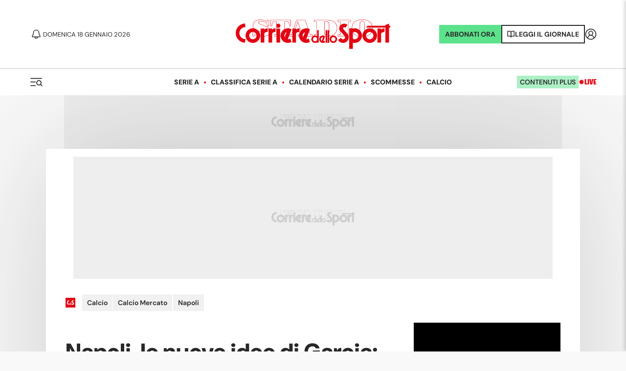

--- FILE ---
content_type: application/javascript; charset=utf-8
request_url: https://fundingchoicesmessages.google.com/f/AGSKWxWIzYFSd9GVJO5yJMuFr4BLlVd4dBlsmMHpvRRVyHSxkbrulWBXFdqBs6ekeVOrN6hZhLvLey7REUoDDRiQekXp3yAfFDTorQsZWi7SyzKEF1wNTzB9PJ-VHg9Cy5hstTR7-mMgGOk1orhyqayp0WNRUAPI93h1vzwSrDjF9d7DcKEZB0yrQIqZzxyg/_-sync2ad-/adhalfbanner./336x280__ad_code./ad-specs.
body_size: -1291
content:
window['b1d54209-a74f-4a10-b0f0-456609157122'] = true;